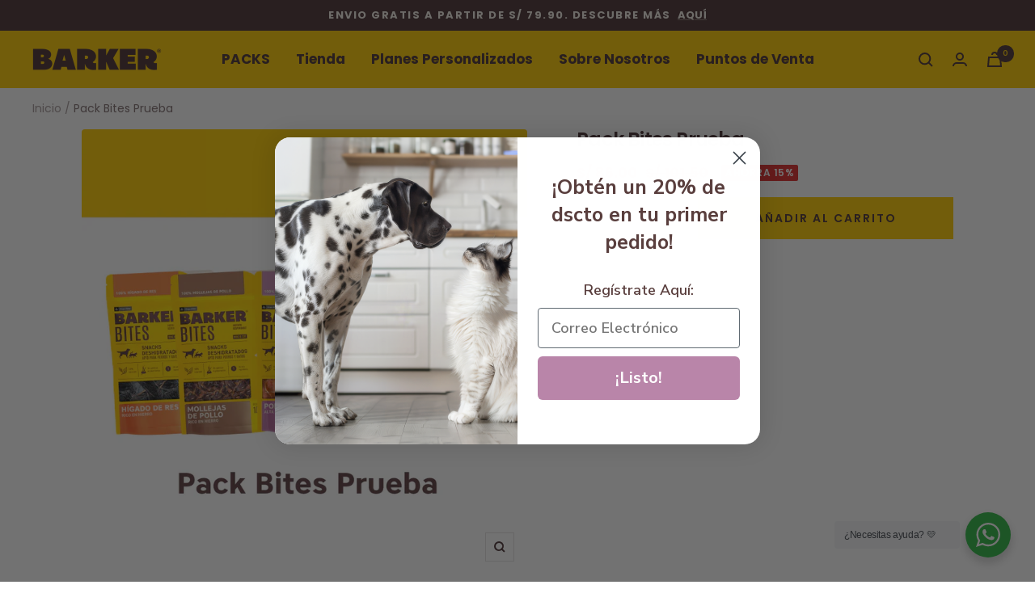

--- FILE ---
content_type: text/css
request_url: https://barker.pe/cdn/shop/t/2/assets/enova.css?v=163727592260007746361751042829
body_size: 2472
content:
.h1,.rte h1{font-size:40px;letter-spacing:1px!important}.announcement-bar__message{font-weight:700;letter-spacing:1.5px;text-transform:uppercase;font-size:13px;padding:8px 0}#shopify-section-template--14660802707516__image-with-text .image-with-text__text-wrapper p strong{font-size:28px;font-weight:800;width:52px;display:inline-block;text-align:right;margin-right:5px}#shopify-section-template--14660802707516__1651766929d814e866 h3{position:relative}#shopify-section-template--14660802707516__1651766929d814e866 h3:before{content:"";background-image:url(/cdn/shop/files/Nutrahealth.png?v=1653107157);width:80px;height:80px;position:absolute;top:-90px;left:0;background-size:contain}.header__linklist-link{font-size:17px;font-weight:700}.product-item-meta__title{line-height:1.4;font-weight:600}.shipping-bar--large{max-width:500px}.enova-cart #cart-note textarea{background:#fff;border:none}.enova-cart .odd_checkout_btn_loader{display:none!important}.enova-cart .identixweb-order-delivery{padding:0 0 15px;margin-bottom:15px}.enova-cart .odd_calender_heading{margin:0;font-family:var(--heading-font-family);font-weight:var(--heading-font-weight)!important;font-style:var(--heading-font-style);color:rgb(var(--heading-color));text-transform:var(--heading-text-transform);font-size:16px!important;margin:-10px 0 10px!important}.enova-cart .iw-calendar{width:100%}.enova-cart .identixweb-order-delivery-datepicer-icon .input-group .uiDeliveryCalendar,.enova-cart .identixweb-order-delivery-Time{background:#fff;box-shadow:none;border:none!important;border-radius:3px!important;height:50px!important;font-size:14px}.enova-cart .order-calendar-button-click{width:50px;height:50px!important;background:#4a3235!important;border:none!important;box-shadow:none!important}.enova-cart .identixweb-order-delivery-Time ul li.selectODDtime{border:none!important;height:50px}.enova-cart .identixweb-order-delivery-Time ul{border:none!important;font-size:14px!important;border-radius:3px!important}.enova-cart .identixweb-order-delivery-datepicer-icon{max-width:100%}.enova-cart .identixweb-order-delivery .identixweb-order-delivery-Time{max-width:100%;margin-bottom:0}.enova-cart .identixweb-order-delivery .odd_time_shower{border:none!important;height:50px;line-height:50px}.identixweb-order-delivery-date-main .order-clock-button-click{padding:11px 12px;width:50px;height:50px!important;background:#4a3235!important;box-shadow:none!important;border:none!important}.product-form__custom-liquid{width:100%}.product-form{flex-wrap:wrap;flex-direction:row;display:flex}.product-form__quantity{width:150px}.product-form__quantity-label{display:none}.product-form__buy-buttons{width:calc(100% - 150px)}.product-form__payment-container{margin:0}#mini-cart-form .quantity-selector__button{height:30px}.quantity-selector__button{height:50px}.product-form__description{font-size:15px;line-height:24px}.product-content__tabs:only-child{width:100%;max-width:1200px}#shopify-block-2211a3c5-3c62-4b7d-8fa1-e0adfce43bb0{width:100%}.enova-product-values-item,.enova-product-values-item-data{display:flex;align-items:center}.enova-product-values-item-data img{display:block;width:45px;height:45px;margin-right:10px}.enova-product-values-item-data span{font-size:20px;font-weight:700;margin-right:5px}.enova-product-values-item-text p{font-size:14px;line-height:17px;font-weight:600}.enova-product-info{display:flex;flex-direction:row;flex-wrap:wrap}.enova-product-info h2{font-size:18px;letter-spacing:1px;width:100%}.enova-product-info-item-wrapper{display:grid;grid-template-columns:repeat(2,1fr);grid-gap:20px;width:100%}.enova-product-principal-ingredient{margin-bottom:20px}.enova-product-info-item-wrapper::-webkit-scrollbar{display:none}.enova-product-info-item-wrapper .enova-product-info-item:last-child{margin-right:0}.enova-product-info-item{display:flex;flex-direction:column;width:100%;min-width:200px;border:1px solid #e3e3e3;margin-right:15px;border-radius:3px;padding:20px}.enova-product-info-item-data{display:flex;flex-direction:column}.enova-product-info-item-data img{display:block!important;margin:0!important;width:65px}.enova-product-info-item-data span{font-size:15px;font-weight:700;margin-top:5px}.enova-product-info-item-text{display:flex}.enova-product-info-item-text p{font-size:13px;line-height:19px;margin-top:2px!important}.enova-product-ingredientes{width:100%;margin-top:20px}.enova-product-ingredientes-img{width:100%;display:flex;margin-bottom:20px}.enova-product-ingredientes-img img{display:block!important;margin:0!important}.enova-product-ingredientes-data{margin-bottom:20px}.enova-product-ingredientes-data h3{font-size:18px;letter-spacing:1px;margin-bottom:0}.enova-product-ingredientes-data p{font-size:14px;margin-top:0}.enova-product-ingredientes-data h4{font-size:24px;letter-spacing:1px;margin-bottom:10px}.enova-product-ingredientes-data ul{font-size:14px}.enova-product-value-wrapper ul{list-style:none;padding:0}.enova-product-value-wrapper ul li{display:flex;justify-content:space-between;padding:6px 0;border-bottom:1px dashed #cecece}.enova-product-value-wrapper ul li:last-child{border-bottom:none}.enova-product-servir h2{font-size:32px;letter-spacing:1px;width:100%}.enova-product-servir h3{font-size:18px;letter-spacing:1px;margin:0}.enova-product-servir-item{margin-bottom:20px;display:flex;gap:20px;align-items:center}.enova-product-servir-item img{display:block!important;height:130px;object-fit:cover;width:200px;border-radius:10px}.enova-product-servir-item p{font-size:14px;line-height:20px;margin-top:0;width:100%}.enova-product-servir-pasos-item{display:flex;flex-direction:column;width:100%;border:1px solid #e3e3e3;border-radius:3px;padding:20px;margin-bottom:20px}.enova-product-servir-pasos-item span{background:#fc0;color:#4a3235;width:35px;height:35px;display:inline-flex;justify-content:center;align-items:center;border-radius:100px;font-weight:800;margin-right:10px}.enova-product-servir-pasos-item ul{padding-left:15px}.enova-product-servir-pasos-item p{margin:0}.enova-product-value-wrapper h4{font-size:18px;letter-spacing:1px;margin-bottom:0}.enova-footer{display:flex;flex-direction:column;align-items:center;width:100%}.enova-footer-payments{display:flex;justify-content:center}.enova-footer-payments img{display:block;height:25px;margin:0 20px}.enova-footer-metadata{display:flex;flex-direction:column;align-items:center;margin-top:40px}.enova-footer-copyright p{text-align:center;text-transform:uppercase;font-size:11px;font-weight:600;letter-spacing:1px}.enova-footer-dev{text-align:center;text-transform:uppercase;font-size:11px;font-weight:600;letter-spacing:1px;margin-top:5px}.enova-footer-dev a{text-decoration:underline}.product-meta__aside .product-meta__help{background:#f1f1f1;width:100%;text-align:center;text-decoration:none;height:50px;border-radius:2px;font-weight:600}.product-meta__aside .product-meta__help:hover{background:#e2e2e2}.enova-product-ingredientes-data ul{display:flex;flex-direction:column;margin:0!important}.enova-product-ingredientes-data ul li{border-bottom:1px solid #e3e3e3;display:flex}.enova-product-ingredientes-img img{width:200px;object-fit:cover}#block-static-text-with-icons-static-text-with-icons-2 .text-with-icons__icon-wrapper,#block-template--14660802707516__text-with-icons-item-3 .text-with-icons__icon-wrapper{position:relative}#block-static-text-with-icons-static-text-with-icons-2 .text-with-icons__icon-wrapper:before,#block-template--14660802707516__text-with-icons-item-3 .text-with-icons__icon-wrapper:before{content:"";background-image:url(/cdn/shop/files/hoja-barker.png?v=1653628440);height:24px;width:24px;position:absolute;background-size:contain;background-repeat:no-repeat;background-position:center center;left:calc(50% - 12px);top:0}#block-static-text-with-icons-static-text-with-icons-2 .text-with-icons__icon-wrapper svg,#block-template--14660802707516__text-with-icons-item-3 .text-with-icons__icon-wrapper svg{opacity:0}.globo-form-id-81236 .globo-form-app{margin:0 auto;max-width:100%!important}.globo-form-control .globo-label .label-content{font-size:15px!important;color:#4a3235!important}.globo-form-app .globo-form-control input{height:var(--form-input-field-height)!important;line-height:var(--form-input-field-height)!important;padding:0 18px!important;border-radius:var(--button-border-radius)!important;border:1px solid rgba(var(--text-color),.15)!important;box-shadow:none!important;background:transparent!important;color:var(--form-input-color)!important;transition:border .2s ease-in-out,box-shadow .2s ease-in-out!important}.globo-form-app .globo-form-control input:focus{border-color:rgb(var(--text-color))!important;box-shadow:0 0 0 1px rgb(var(--text-color)) inset!important;outline:none!important}.globo-form-app .globo-form-control select{height:var(--form-input-field-height)!important;line-height:var(--form-input-field-height)!important;padding:0 15px!important;border-radius:var(--button-border-radius)!important;border:1px solid rgba(var(--text-color),.15)!important;box-shadow:none!important;background:transparent!important;color:var(--form-input-color)!important;transition:border .2s ease-in-out,box-shadow .2s ease-in-out!important}form.g-container>p{opacity:0;height:0}.minmaxify-p{position:relative;padding:0!important;border:none!important}.minmaxify-p:before{content:"";background-image:url(/cdn/shop/files/barker-slider.jpg?v=1651986867);width:100%;height:200px;position:relative;background-size:cover;background-repeat:no-repeat;background-position:center center;display:block}.minmaxify-close{display:none!important}.minmaxify-p ul{margin:0!important;padding:35px!important}.minmaxify-p ul li{display:flex;text-align:center;font-size:16px;font-weight:600;line-height:22px}.minmaxify-p .minmaxify-ok{display:flex;width:calc(100% - 70px);margin-right:35px;margin-bottom:35px;justify-content:center;font-weight:700;height:50px;border-radius:3px;align-items:center;font-size:16px}.barker-calculadora_wrapper{background:#f1eee6;padding:25px;border-radius:3px;margin:20px 0}.barker-calculadora__resultado--title h2{font-size:22px;text-align:center;margin-bottom:10px!important;display:block;border-bottom:1px solid #4a323536;padding-bottom:20px}.barker-calculadora__resultado--caracteristicas{display:flex;justify-content:center}.barker-calculadora__resultado--caracteristicas-item{width:calc(100% / 3)}.barker-calculadora__resultado--caracteristicas-item-icon-text{display:flex;flex-direction:column;align-items:center}.barker-calculadora__resultado--caracteristicas-item-icon-text strong{font-size:14px;line-height:18px;text-align:center;height:40px}.barker-calculadora__resultado--caracteristicas-item-icon-text p{font-size:18px;margin:0;font-weight:800}.barker-calculadora__formulario--form--message-error li{display:flex;justify-content:center;background:#fff;border:1px solid #e0ddd4;color:#827d6b;text-transform:uppercase;font-size:12px;padding:6px;margin-bottom:50px}.globo-form-app .globo-form-control textarea{background:#fff!important;border:1px solid #eaeaea!important}.product-enova-icons{margin-top:25px}.product-enova-icons ul{list-style:none;padding:0;display:flex;flex-direction:column}.product-enova-icons ul li{display:flex;align-items:center;margin-bottom:12px;font-size:14px;font-weight:600;border-radius:5px;letter-spacing:.25px}.product-enova-icons ul li img{width:25px;height:25px;object-fit:contain;margin-right:8px}.breadcrumb__list{padding:15px 0}.ast-container{width:100%;display:flex}.ast-container .ast-vd{margin-top:0;width:100%}.product .product__media{position:sticky;top:140px}.cart__aside{gap:25px;display:flex}.cart__aside-text{font-size:12px;border:1px solid #e4e0e1;padding:20px;border-radius:5px}@media screen and (min-width: 1200px){.cart{grid-template-columns:initial;gap:initial;max-width:1000px;margin:0 auto}}@media screen and (min-width: 1000px){.cart{display:flex;flex-direction:column;gap:initial}}@media screen and (max-width: 1000px){.product .product__media{position:initial}}@media screen and (max-width: 740px){.cart__aside{flex-direction:column}.announcement-bar__message p{line-height:16px;font-size:12px}#shopify-section-template--14660802707516__image-with-text .container,#shopify-section-template--14660802707516__1651766929d814e866 .container{padding:0}#shopify-section-template--14660802707516__1651766929d814e866 h3.h3{margin-top:60px!important}.footer__item-list{display:flex;flex-wrap:wrap}.footer__item-list .footer__item--social-media{max-width:100%;width:100%}.footer__item-list .footer__item--links{max-width:43%;width:50%}.footer__item-list .footer__item--links .linklist__item{padding-top:4px}.footer__item-list .footer__item--links .linklist__item a{font-size:13px;line-height:18px}.enova-footer-payments img{height:20px;margin:0 12px}.enova-product-values{flex-direction:column}.enova-product-values-item{margin:10px 0;flex-direction:row;align-items:center;width:100%;padding:0}.enova-product-values-item-text{padding-left:20px}.enova-product-values-item-data img{margin-right:0}.product-form__quantity{width:100%;display:flex;justify-content:center}.product-form__quantity .quantity-selector{width:100%;justify-content:space-between}.product-form__buy-buttons{width:100%}.product-content__tabs:only-child{width:initial;max-width:initial}.enova-product-info-item{padding:15px;width:100%;min-width:100%;margin:0 0 10px}.enova-product-ingredientes{margin-top:20px;flex-direction:column}.enova-product-ingredientes-img{display:none}.enova-product-ingredientes-data{width:100%;padding:0}.enova-product-servir-group{flex-direction:column}.enova-product-servir-item{width:100%;padding-right:0;margin-bottom:20px}.enova-product-servir-pasos{flex-direction:column}.enova-product-servir-pasos-item{width:100%;margin:0 0 20px}}@media screen and (max-width: 480px){.enova-product-servir-item{flex-direction:column}.enova-product-servir-item img{width:100%}}.accordion{margin:1rem 0;padding:0;list-style:none;border-top:1px solid #e5e5e5}.accordion-item{border-bottom:1px solid #e5e5e5;list-style:none!important}.accordion-thumb{margin:0;padding:8px 2px;cursor:pointer;font-weight:600;position:relative;font-size:15px}.accordion-thumb:before{content:"";height:8px;width:8px;vertical-align:middle;border-right:1.5px solid;border-bottom:1.5px solid;transform:rotate(-135deg);transition:transform .2s ease-out;right:5px;position:absolute;top:calc(50% - 5px)}.enova-product-description{background:#f5f7f9;padding:25px;font-size:14px;line-height:21px}.shopify-block.shopify-app-block{width:100%}.accordion-panel{margin:0;padding-bottom:.8rem;display:none}.accordion-item.is-active .accordion-thumb:before{transform:rotate(45deg)}.product-meta{border:none;margin-bottom:0;padding-bottom:15px}.product-meta__title{font-size:24px;margin-bottom:20px}.price-list .price{font-size:18px;font-weight:700}.ast-vd-option{border-radius:0!important;border:1px solid #e3e3e3!important;padding:6px 8px!important}.ast-vd-option label:before{height:20px!important;width:20px!important}.ast-vd-option label .ast-vd-option-title{font-size:14px!important;font-weight:600!important}.ast-vd-option label{padding-left:30px!important}.ast-vd-option .ast-vd-option-price-wrapper{font-size:14px!important;font-weight:600}.ast-vd-option.ast-vd-option-active label:after{height:10px!important;left:7px!important;margin-top:-1px!important}.ast-vd-options{gap:4px!important}.ast-vd{margin-bottom:0!important;gap:0!important}.enova-product-tabla{background:#f5f7f9;padding:0 25px 25px;font-size:14px;line-height:21px}.enova-product-tabla h5{font-size:14px;margin-bottom:-1px;border-bottom:1px solid #4a3235;padding-bottom:5px}.enova-product-tabla ul{padding:0;list-style:none;display:flex;flex-wrap:wrap}.enova-product-tabla ul li{width:50%;padding:6px 0;border-top:1px dashed #4a323530}a[href*="[btn]"]{background-color:#000;color:#fff;padding:10px 20px;border-radius:6px;text-decoration:none;font-weight:700;display:inline-block}a[href*="[btn]"]:hover{background-color:#333}a[href*="[btn]"]:after{content:"Shop Now";font-size:16px}a[href*="[btn]"]{font-size:0}
/*# sourceMappingURL=/cdn/shop/t/2/assets/enova.css.map?v=163727592260007746361751042829 */


--- FILE ---
content_type: text/javascript; charset=utf-8
request_url: https://barker.pe/products/5-pack-barker-bites.js
body_size: 418
content:
{"id":6904707874876,"title":"Pack Bites Prueba","handle":"5-pack-barker-bites","description":"\u003ch4\u003eSnacks Deshidratados 100% Naturales para Perros y Gatos \u003c\/h4\u003e\n\u003cp\u003e\u003cmeta charset=\"utf-8\"\u003e\u003cspan data-mce-fragment=\"1\"\u003e- 1 Barker Bite de Pollo\u003cbr\u003e- 1 Barker Bite de Mollejas de Pollo\u003cbr\u003e\u003cmeta charset=\"utf-8\"\u003e- 1 Barker Bite de Hígado de Res\u003cbr\u003e\u003cmeta charset=\"utf-8\"\u003e- 2 Barker Bites de Bazo de Res\u003cbr\u003e- 1 Barker Bites MIX\u003cbr\u003e\u003c\/span\u003e\u003cspan data-mce-fragment=\"1\"\u003e\u003cbr\u003e\u003c\/span\u003eSnacks Super Premium, 100% Naturales y de un solo ingrediente. Nutritivos y Deliciosos para entrenar y educar a un perro.\u003cbr\u003e\u003c\/p\u003e","published_at":"2024-07-19T10:24:09-05:00","created_at":"2022-05-24T22:17:12-05:00","vendor":"Barker","type":"Dog and Cat Snacks","tags":["Barker Bites","Gatos","Perros","Promociones","Snacks"],"price":8600,"price_min":8600,"price_max":8600,"available":true,"price_varies":false,"compare_at_price":10150,"compare_at_price_min":10150,"compare_at_price_max":10150,"compare_at_price_varies":false,"variants":[{"id":40119232266300,"title":"Default Title","option1":"Default Title","option2":null,"option3":null,"sku":"10000","requires_shipping":true,"taxable":false,"featured_image":null,"available":true,"name":"Pack Bites Prueba","public_title":null,"options":["Default Title"],"price":8600,"weight":0,"compare_at_price":10150,"inventory_management":null,"barcode":"","requires_selling_plan":false,"selling_plan_allocations":[]}],"images":["\/\/cdn.shopify.com\/s\/files\/1\/0568\/9157\/2284\/files\/packpruebabites.jpg?v=1750970569","\/\/cdn.shopify.com\/s\/files\/1\/0568\/9157\/2284\/files\/1.jpg?v=1750970569","\/\/cdn.shopify.com\/s\/files\/1\/0568\/9157\/2284\/files\/2.jpg?v=1750970569","\/\/cdn.shopify.com\/s\/files\/1\/0568\/9157\/2284\/files\/3.jpg?v=1750970569"],"featured_image":"\/\/cdn.shopify.com\/s\/files\/1\/0568\/9157\/2284\/files\/packpruebabites.jpg?v=1750970569","options":[{"name":"Title","position":1,"values":["Default Title"]}],"url":"\/products\/5-pack-barker-bites","media":[{"alt":null,"id":33913891815484,"position":1,"preview_image":{"aspect_ratio":1.0,"height":1000,"width":1000,"src":"https:\/\/cdn.shopify.com\/s\/files\/1\/0568\/9157\/2284\/files\/packpruebabites.jpg?v=1750970569"},"aspect_ratio":1.0,"height":1000,"media_type":"image","src":"https:\/\/cdn.shopify.com\/s\/files\/1\/0568\/9157\/2284\/files\/packpruebabites.jpg?v=1750970569","width":1000},{"alt":null,"id":25691829829692,"position":2,"preview_image":{"aspect_ratio":1.0,"height":1080,"width":1080,"src":"https:\/\/cdn.shopify.com\/s\/files\/1\/0568\/9157\/2284\/files\/1.jpg?v=1750970569"},"aspect_ratio":1.0,"height":1080,"media_type":"image","src":"https:\/\/cdn.shopify.com\/s\/files\/1\/0568\/9157\/2284\/files\/1.jpg?v=1750970569","width":1080},{"alt":null,"id":25691829862460,"position":3,"preview_image":{"aspect_ratio":1.0,"height":1080,"width":1080,"src":"https:\/\/cdn.shopify.com\/s\/files\/1\/0568\/9157\/2284\/files\/2.jpg?v=1750970569"},"aspect_ratio":1.0,"height":1080,"media_type":"image","src":"https:\/\/cdn.shopify.com\/s\/files\/1\/0568\/9157\/2284\/files\/2.jpg?v=1750970569","width":1080},{"alt":null,"id":25691829895228,"position":4,"preview_image":{"aspect_ratio":1.0,"height":1080,"width":1080,"src":"https:\/\/cdn.shopify.com\/s\/files\/1\/0568\/9157\/2284\/files\/3.jpg?v=1750970569"},"aspect_ratio":1.0,"height":1080,"media_type":"image","src":"https:\/\/cdn.shopify.com\/s\/files\/1\/0568\/9157\/2284\/files\/3.jpg?v=1750970569","width":1080}],"requires_selling_plan":false,"selling_plan_groups":[]}

--- FILE ---
content_type: text/javascript
request_url: https://barker.pe/cdn/shop/t/2/assets/enova.js?v=34325819350360245831695096889
body_size: -707
content:
$(function(){$(".accordion .accordion-thumb").click(function(){$(this).parent().toggleClass("is-active").children(".accordion-panel").slideToggle("ease-out")})});
//# sourceMappingURL=/cdn/shop/t/2/assets/enova.js.map?v=34325819350360245831695096889


--- FILE ---
content_type: text/javascript
request_url: https://barker.pe/cdn/shop/t/2/assets/calculadora.js?v=114850120026148634371654132258
body_size: 2313
content:
var DataBaseTablePerro=[{Edad:"1 a\xF1o a m\xE1s","Nivel de actividad":"Bajo",Multiplicador:.025},{Edad:"1 a\xF1o a m\xE1s","Nivel de actividad":"Medio",Multiplicador:.03},{Edad:"1 a\xF1o a m\xE1s","Nivel de actividad":"Alto",Multiplicador:.035},{Edad:"10 Meses","Nivel de actividad":"Bajo",Multiplicador:.04},{Edad:"10 Meses","Nivel de actividad":"Medio",Multiplicador:.035},{Edad:"10 Meses","Nivel de actividad":"Alto",Multiplicador:.04},{Edad:"11 Meses","Nivel de actividad":"Bajo",Multiplicador:.03},{Edad:"11 Meses","Nivel de actividad":"Medio",Multiplicador:.03},{Edad:"11 Meses","Nivel de actividad":"Alto",Multiplicador:.04},{Edad:"2 Meses","Nivel de actividad":"Bajo",Multiplicador:.075},{Edad:"2 Meses","Nivel de actividad":"Medio",Multiplicador:.08},{Edad:"2 Meses","Nivel de actividad":"Alto",Multiplicador:.085},{Edad:"3 Meses","Nivel de actividad":"Bajo",Multiplicador:.075},{Edad:"3 Meses","Nivel de actividad":"Medio",Multiplicador:.08},{Edad:"3 Meses","Nivel de actividad":"Alto",Multiplicador:.085},{Edad:"4 Meses","Nivel de actividad":"Bajo",Multiplicador:.065},{Edad:"4 Meses","Nivel de actividad":"Medio",Multiplicador:.07},{Edad:"4 Meses","Nivel de actividad":"Alto",Multiplicador:.075},{Edad:"5 Meses","Nivel de actividad":"Bajo",Multiplicador:.065},{Edad:"5 Meses","Nivel de actividad":"Medio",Multiplicador:.07},{Edad:"5 Meses","Nivel de actividad":"Alto",Multiplicador:.075},{Edad:"6 Meses","Nivel de actividad":"Bajo",Multiplicador:.055},{Edad:"6 Meses","Nivel de actividad":"Medio",Multiplicador:.06},{Edad:"6 Meses","Nivel de actividad":"Alto",Multiplicador:.065},{Edad:"7 Meses","Nivel de actividad":"Bajo",Multiplicador:.055},{Edad:"7 Meses","Nivel de actividad":"Medio",Multiplicador:.06},{Edad:"7 Meses","Nivel de actividad":"Alto",Multiplicador:.065},{Edad:"8 Meses","Nivel de actividad":"Bajo",Multiplicador:.045},{Edad:"8 Meses","Nivel de actividad":"Medio",Multiplicador:.05},{Edad:"8 Meses","Nivel de actividad":"Alto",Multiplicador:.055},{Edad:"9 Meses","Nivel de actividad":"Bajo",Multiplicador:.045},{Edad:"9 Meses","Nivel de actividad":"Medio",Multiplicador:.05},{Edad:"9 Meses","Nivel de actividad":"Alto",Multiplicador:.055}],DataBaseTableGato=[{"Peso en kg":"0.5 kg",Edad:"2 a 6 Meses","Nivel de actividad":"Bajo","Cantidad de hamburguesas diarias":2},{"Peso en kg":"0.5 kg",Edad:"2 a 6 Meses","Nivel de actividad":"Medio","Cantidad de hamburguesas diarias":3},{"Peso en kg":"0.5 kg",Edad:"2 a 6 Meses","Nivel de actividad":"Alto","Cantidad de hamburguesas diarias":4},{"Peso en kg":"1 kg",Edad:"2 o 3 Meses","Nivel de actividad":"Bajo","Cantidad de hamburguesas diarias":4},{"Peso en kg":"1 kg",Edad:"2 o 3 Meses","Nivel de actividad":"Medio","Cantidad de hamburguesas diarias":5},{"Peso en kg":"1 kg",Edad:"2 o 3 Meses","Nivel de actividad":"Alto","Cantidad de hamburguesas diarias":6},{"Peso en kg":"1 kg",Edad:"4 a 11 Meses","Nivel de actividad":"Bajo","Cantidad de hamburguesas diarias":4},{"Peso en kg":"1 kg",Edad:"5 a 11 Meses","Nivel de actividad":"Medio","Cantidad de hamburguesas diarias":4},{"Peso en kg":"1 kg",Edad:"6 a 11 Meses","Nivel de actividad":"Alto","Cantidad de hamburguesas diarias":5},{"Peso en kg":"2 kg",Edad:"2 o 3 Meses","Nivel de actividad":"Bajo","Cantidad de hamburguesas diarias":7},{"Peso en kg":"2 kg",Edad:"2 o 3 Meses","Nivel de actividad":"Medio","Cantidad de hamburguesas diarias":8},{"Peso en kg":"2 kg",Edad:"2 o 3 Meses","Nivel de actividad":"Alto","Cantidad de hamburguesas diarias":9},{"Peso en kg":"2 kg",Edad:"4 a 11 Meses","Nivel de actividad":"Bajo","Cantidad de hamburguesas diarias":7},{"Peso en kg":"2 kg",Edad:"5 a 11 Meses","Nivel de actividad":"Medio","Cantidad de hamburguesas diarias":7},{"Peso en kg":"2 kg",Edad:"6 a 11 Meses","Nivel de actividad":"Alto","Cantidad de hamburguesas diarias":8},{"Peso en kg":"3 kg",Edad:"2 o 3 Meses","Nivel de actividad":"Bajo","Cantidad de hamburguesas diarias":10},{"Peso en kg":"3 kg",Edad:"2 o 3 Meses","Nivel de actividad":"Medio","Cantidad de hamburguesas diarias":11},{"Peso en kg":"3 kg",Edad:"2 o 3 Meses","Nivel de actividad":"Alto","Cantidad de hamburguesas diarias":12},{"Peso en kg":"3 kg",Edad:"4 a 11 Meses","Nivel de actividad":"Bajo","Cantidad de hamburguesas diarias":7},{"Peso en kg":"3 kg",Edad:"5 a 11 Meses","Nivel de actividad":"Medio","Cantidad de hamburguesas diarias":8},{"Peso en kg":"3 kg",Edad:"6 a 11 Meses","Nivel de actividad":"Alto","Cantidad de hamburguesas diarias":9},{"Peso en kg":"4 kg",Edad:"2 o 3 Meses","Nivel de actividad":"Bajo","Cantidad de hamburguesas diarias":12},{"Peso en kg":"4 kg",Edad:"2 o 3 Meses","Nivel de actividad":"Medio","Cantidad de hamburguesas diarias":13},{"Peso en kg":"4 kg",Edad:"2 o 3 Meses","Nivel de actividad":"Alto","Cantidad de hamburguesas diarias":14},{"Peso en kg":"4 kg",Edad:"4 a 11 Meses","Nivel de actividad":"Bajo","Cantidad de hamburguesas diarias":9},{"Peso en kg":"4 kg",Edad:"5 a 11 Meses","Nivel de actividad":"Medio","Cantidad de hamburguesas diarias":10},{"Peso en kg":"4 kg",Edad:"6 a 11 Meses","Nivel de actividad":"Alto","Cantidad de hamburguesas diarias":11},{"Peso en kg":"1 kg",Edad:"1 a\xF1o a m\xE1s","Nivel de actividad":"Bajo","Cantidad de hamburguesas diarias":2},{"Peso en kg":"1 kg",Edad:"1 a\xF1o a m\xE1s","Nivel de actividad":"Medio","Cantidad de hamburguesas diarias":3},{"Peso en kg":"1 kg",Edad:"1 a\xF1o a m\xE1s","Nivel de actividad":"Alto","Cantidad de hamburguesas diarias":4},{"Peso en kg":"2 kg",Edad:"1 a\xF1o a m\xE1s","Nivel de actividad":"Bajo","Cantidad de hamburguesas diarias":3},{"Peso en kg":"2 kg",Edad:"1 a\xF1o a m\xE1s","Nivel de actividad":"Medio","Cantidad de hamburguesas diarias":4},{"Peso en kg":"2 kg",Edad:"1 a\xF1o a m\xE1s","Nivel de actividad":"Alto","Cantidad de hamburguesas diarias":5},{"Peso en kg":"3 kg",Edad:"1 a\xF1o a m\xE1s","Nivel de actividad":"Bajo","Cantidad de hamburguesas diarias":5},{"Peso en kg":"3 kg",Edad:"1 a\xF1o a m\xE1s","Nivel de actividad":"Medio","Cantidad de hamburguesas diarias":6},{"Peso en kg":"3 kg",Edad:"1 a\xF1o a m\xE1s","Nivel de actividad":"Alto","Cantidad de hamburguesas diarias":7},{"Peso en kg":"4 kg",Edad:"1 a\xF1o a m\xE1s","Nivel de actividad":"Bajo","Cantidad de hamburguesas diarias":6},{"Peso en kg":"4 kg",Edad:"1 a\xF1o a m\xE1s","Nivel de actividad":"Medio","Cantidad de hamburguesas diarias":7},{"Peso en kg":"4 kg",Edad:"1 a\xF1o a m\xE1s","Nivel de actividad":"Alto","Cantidad de hamburguesas diarias":8},{"Peso en kg":"5 kg",Edad:"1 a\xF1o a m\xE1s","Nivel de actividad":"Bajo","Cantidad de hamburguesas diarias":7},{"Peso en kg":"5 kg",Edad:"1 a\xF1o a m\xE1s","Nivel de actividad":"Medio","Cantidad de hamburguesas diarias":8},{"Peso en kg":"5 kg",Edad:"1 a\xF1o a m\xE1s","Nivel de actividad":"Alto","Cantidad de hamburguesas diarias":9},{"Peso en kg":"6 kg",Edad:"1 a\xF1o a m\xE1s","Nivel de actividad":"Bajo","Cantidad de hamburguesas diarias":8},{"Peso en kg":"6 kg",Edad:"1 a\xF1o a m\xE1s","Nivel de actividad":"Medio","Cantidad de hamburguesas diarias":9},{"Peso en kg":"6 kg",Edad:"1 a\xF1o a m\xE1s","Nivel de actividad":"Alto","Cantidad de hamburguesas diarias":10},{"Peso en kg":"7 kg",Edad:"1 a\xF1o a m\xE1s","Nivel de actividad":"Bajo","Cantidad de hamburguesas diarias":9},{"Peso en kg":"7 kg",Edad:"1 a\xF1o a m\xE1s","Nivel de actividad":"Medio","Cantidad de hamburguesas diarias":10},{"Peso en kg":"7 kg",Edad:"1 a\xF1o a m\xE1s","Nivel de actividad":"Alto","Cantidad de hamburguesas diarias":11},{"Peso en kg":"8 kg",Edad:"1 a\xF1o a m\xE1s","Nivel de actividad":"Bajo","Cantidad de hamburguesas diarias":10},{"Peso en kg":"8 kg",Edad:"1 a\xF1o a m\xE1s","Nivel de actividad":"Medio","Cantidad de hamburguesas diarias":11},{"Peso en kg":"8 kg",Edad:"1 a\xF1o a m\xE1s","Nivel de actividad":"Alto","Cantidad de hamburguesas diarias":12},{"Peso en kg":"9 kg",Edad:"1 a\xF1o a m\xE1s","Nivel de actividad":"Bajo","Cantidad de hamburguesas diarias":11},{"Peso en kg":"9 kg",Edad:"1 a\xF1o a m\xE1s","Nivel de actividad":"Medio","Cantidad de hamburguesas diarias":12},{"Peso en kg":"9 kg",Edad:"1 a\xF1o a m\xE1s","Nivel de actividad":"Alto","Cantidad de hamburguesas diarias":13},{"Peso en kg":"10 kg",Edad:"1 a\xF1o a m\xE1s","Nivel de actividad":"Bajo","Cantidad de hamburguesas diarias":12},{"Peso en kg":"10 kg",Edad:"1 a\xF1o a m\xE1s","Nivel de actividad":"Medio","Cantidad de hamburguesas diarias":13},{"Peso en kg":"10 kg",Edad:"1 a\xF1o a m\xE1s","Nivel de actividad":"Alto","Cantidad de hamburguesas diarias":14},{"Peso en kg":"11 kg",Edad:"1 a\xF1o a m\xE1s","Nivel de actividad":"Bajo","Cantidad de hamburguesas diarias":12},{"Peso en kg":"11 kg",Edad:"1 a\xF1o a m\xE1s","Nivel de actividad":"Medio","Cantidad de hamburguesas diarias":13},{"Peso en kg":"11 kg",Edad:"1 a\xF1o a m\xE1s","Nivel de actividad":"Alto","Cantidad de hamburguesas diarias":14},{"Peso en kg":"12 kg",Edad:"1 a\xF1o a m\xE1s","Nivel de actividad":"Bajo","Cantidad de hamburguesas diarias":13},{"Peso en kg":"12 kg",Edad:"1 a\xF1o a m\xE1s","Nivel de actividad":"Medio","Cantidad de hamburguesas diarias":14},{"Peso en kg":"12 kg",Edad:"1 a\xF1o a m\xE1s","Nivel de actividad":"Alto","Cantidad de hamburguesas diarias":15},{"Peso en kg":"13 kg",Edad:"1 a\xF1o a m\xE1s","Nivel de actividad":"Bajo","Cantidad de hamburguesas diarias":14},{"Peso en kg":"13 kg",Edad:"1 a\xF1o a m\xE1s","Nivel de actividad":"Medio","Cantidad de hamburguesas diarias":15},{"Peso en kg":"13 kg",Edad:"1 a\xF1o a m\xE1s","Nivel de actividad":"Alto","Cantidad de hamburguesas diarias":16}],barker_calc_bolsas_global=0,barker_calc_bolsas_seleccionadas=0;function eventFormCalculadora(){var databarkerForm1=null;function getMultiplicador(target,rules){if(console.log("target",target),console.log("rules",rules),target==="perro"){var selectedTable=DataBaseTablePerro.find(item=>item.Edad===rules.rule_edad&&item["Nivel de actividad"]===rules.rule_actividad);return console.log("selectedTable",selectedTable),selectedTable?selectedTable.Multiplicador:null}else if(target==="gato"){let isinRange2=function(numero_input_range,numero_db_range_text){console.log("-----------------");let numbers_options=numero_db_range_text.split(" ");console.log("arrays split",numbers_options);let number_a=numbers_options[0],number_b=numbers_options[2];return console.log("number_a",number_a),console.log("number_b",number_b),console.log("numero_input_range",numero_input_range),console.log("-----------------"),number_a&&number_b?Number(number_a)<=Number(numero_input_range)&&Number(numero_input_range)<=Number(number_b):!1};var isinRange=isinRange2,selectedTable=DataBaseTableGato.filter(item=>{let get_peso=item["Peso en kg"].split("kg");return console.log("Peso",item["Peso en kg"]),get_peso=get_peso[0].trim(),console.log("get_peso",get_peso),Number(get_peso)===rules.rule_peso}).filter(item=>item["Nivel de actividad"]===rules.rule_actividad).filter(item=>rules.rule_edad==="1 a\xF1o a m\xE1s"?item.Edad==="1 a\xF1o a m\xE1s":item.Edad!=="1 a\xF1o a m\xE1s").filter(item=>{if(rules.rule_edad==="1 a\xF1o a m\xE1s")return!0;{let get_edad_clean_input=rules.rule_edad.split(" ")[0];return console.log("-------"),console.log("NUMERO NUMERO",get_edad_clean_input),console.log("NUMERO DB RANGO",item.Edad),console.log("-------"),isinRange2(get_edad_clean_input,item.Edad)}});return console.log("selectedTable",selectedTable),selectedTable&&selectedTable.length?(selectedTable=selectedTable[0],selectedTable["Cantidad de hamburguesas diarias"]):null}else return null}function eventCalcFormRamabaFoodRules(options){console.log("clack");var barker_calc_cantidad="",barker_calc_hamburguesas="",barker_calc_hamburguesas_racion="",barker_calc_comidas="",barker_calc_bolsas="",options_mascota={genero:options.radio,peso:options["select-2"]?Number(options["select-2"].split(" ")[0]):0,edad:options["select-3"],actividad:options["select-4"]};console.log("PESO",options_mascota.peso);let selectedSelectors={};if(options_mascota.genero==="Perro"){var rule_peso=options_mascota.peso,rule_actividad=options_mascota.actividad,rule_edad=options_mascota.edad,factor_multiplicador=getMultiplicador("perro",{rule_actividad,rule_edad});console.log("factor_multiplicador",factor_multiplicador);var peso_mascota_gramos=rule_peso*1e3,cantidad_gramos_por_dia=peso_mascota_gramos*factor_multiplicador,cantidad_hamburguesas_dia=cantidad_gramos_por_dia/50;cantidad_hamburguesas_dia=Math.ceil(cantidad_hamburguesas_dia);var cantidad_hamburguesas_mes=cantidad_hamburguesas_dia*28,cantidad_bolsas_mes=Math.ceil(cantidad_hamburguesas_mes/20);selectedSelectors={peso_mascota_gramos,cantidad_gramos_por_dia,cantidad_hamburguesas_dia,cantidad_hamburguesas_mes:Math.ceil(cantidad_hamburguesas_mes),cantidad_bolsas_mes:Math.ceil(cantidad_bolsas_mes)},console.log("selectedSelectors",selectedSelectors)}else if(options_mascota.genero==="Gato"){var rule_peso=options_mascota.peso,rule_actividad=options_mascota.actividad,rule_edad=options_mascota.edad,factor_multiplicador=getMultiplicador("gato",{rule_peso,rule_actividad,rule_edad});console.log("factor_multiplicador gato",factor_multiplicador);var peso_mascota_gramos=rule_peso*1e3,cantidad_gramos_por_dia=0,cantidad_hamburguesas_dia=factor_multiplicador;cantidad_hamburguesas_dia=Math.ceil(cantidad_hamburguesas_dia);var cantidad_hamburguesas_mes=cantidad_hamburguesas_dia*28,cantidad_bolsas_mes=Math.ceil(cantidad_hamburguesas_mes/20);selectedSelectors={peso_mascota_gramos,cantidad_gramos_por_dia,cantidad_hamburguesas_dia,cantidad_hamburguesas_mes:Math.ceil(cantidad_hamburguesas_mes),cantidad_bolsas_mes:Math.ceil(cantidad_bolsas_mes)},console.log("selectedSelectors",selectedSelectors)}jQuery("#barker-food-rules-comidas").text(selectedSelectors.cantidad_hamburguesas_dia),jQuery("#barker-food-rules-cantidad").text(selectedSelectors.cantidad_hamburguesas_mes),jQuery("#barker-food-rules-bolsas").text(selectedSelectors.cantidad_bolsas_mes)}databarkerForm1=jQuery(".globo-form-app .g-container").serializeArray().reduce(function(obj,item){return obj[item.name]=item.value,obj},{}),jQuery(".barker-calculadora_wrapper").hide();var listaNegra=["radio","select-2","select-3","select-4"];for(let key in databarkerForm1)!listaNegra.includes(key)&&!databarkerForm1[key]&&(console.log("key",key),databarkerForm1[key]="-");databarkerForm1["customer[email]"]=databarkerForm1["customer[email]"]?databarkerForm1["customer[email]"]:"-",databarkerForm1["customer[id]"]=databarkerForm1["customer[id]"]?databarkerForm1["customer[id]"]:"-",databarkerForm1["customer[name]"]=databarkerForm1["customer[name]"]?databarkerForm1["customer[name]"]:"-",databarkerForm1.email=databarkerForm1.email?databarkerForm1.email:"-",databarkerForm1.text=databarkerForm1.text?databarkerForm1.text:"-",databarkerForm1["text-2"]=databarkerForm1["text-2"]?databarkerForm1["text-2"]:"-",databarkerForm1["text-3"]=databarkerForm1["text-3"]?databarkerForm1["text-3"]:"-",databarkerForm1.radio&&jQuery(".g-container input[name=radio]:checked")&&jQuery(".g-container input[name=radio]:checked").val()&&(databarkerForm1.radio=jQuery(".g-container input[name=radio]:checked").val()),console.log("databarker x2",databarkerForm1);var validateForm=validatebarkerInputsForm(databarkerForm1);validateForm?(jQuery(".barker-calculadora_wrapper").show(),eventCalcFormRamabaFoodRules(databarkerForm1),jQuery(".barker-calculadora").show(),jQuery(".globo-formbuilder").hide(),jQuery("#btn_block_go_back")&&jQuery("#btn_block_go_back")[0]&&jQuery("#btn_block_go_back").show(),jQuery("#btn_block_go_back")&&jQuery("#btn_block_go_back")[0]||(jQuery(".barker-calculadora").after(`
                <div class="block_go_back">
                    <a href="#" id="btn_block_go_back">Volver a calcular</a>
                </div>
            `),jQuery("#btn_block_go_back").on("click",ev=>{jQuery(".globo-formbuilder").show(),jQuery("#btn_block_go_back").hide(),jQuery(".barker-calculadora").hide()}))):jQuery(".barker-calculadora_wrapper").hide()}function renderFormbarker(){var templateForm=`
        <div class="barker-calculadora">
            <div class="barker-calculadora_wrapper">

                <div class="barker-calculadora__resultado">
                    <div class="barker-calculadora__resultado--container">
                        <div class="barker-calculadora__resultado--title">
                            <h2>El plan ideal para tu mascota es:</h2>
                        </div>

                        <div class="barker-calculadora__resultado--caracteristicas">
                            <div class="barker-calculadora__resultado--caracteristicas-item">
                                <div class="barker-calculadora__resultado--caracteristicas-item-icon-text">
                                    <strong>Hamburguesas al dia:</strong>
                                    <p id="barker-food-rules-comidas">A calcular</p>
                                </div>
                            </div>
                            <div class="barker-calculadora__resultado--caracteristicas-item">
                                <div class="barker-calculadora__resultado--caracteristicas-item-icon-text">
                                    <strong>Hamburguesas cada 4 semanas:</strong>
                                    <p id="barker-food-rules-cantidad">A calcular</p>
                                </div>
                            </div>
                            <div class="barker-calculadora__resultado--caracteristicas-item">
                                <div class="barker-calculadora__resultado--caracteristicas-item-icon-text">
                                    <strong>Bolsas cada 4 semanas:</strong>
                                    <p id="barker-food-rules-bolsas">A calcular</p>
                                </div>
                            </div>
                        </div>
                    </div>
                </div>

            </div>

            <div class="barker-calculadora__formulario--form--message-error" id="message-checkout-custom">
            </div>
        </div>
    `;jQuery(".texto-cuanto-comer").after(templateForm)}function initFormbarker(){console.log("code loaded"),renderFormbarker(),jQuery(".barker-calculadora_wrapper").hide()}var counterBarker=0,observableFormCalculadoraBarker=setInterval(()=>{jQuery(".g-container .action.submit")&&jQuery(".g-container .action.submit")[0]&&(counterBarker<=2&&clearInterval(observableFormCalculadoraBarker),jQuery(".g-container .action.submit").on("click",el=>{console.log("Evento click for submit"),eventFormCalculadora()}),counterBarker++)},1e3);initFormbarker();function validatebarkerInputsForm(databarkerForm){function objectVerifyAllkeysAreNotEmpty(object){var isAllReady=!1;for(itemKey in object)if(isAllReady=!0,object[itemKey]===""){isAllReady=!1;break}return isAllReady}var isFieldReady=!1;for(let item in databarkerForm)handleThrowErrorFieldMessage(jQuery(`#calculadora-barker-${item}`),!0,"");objectVerifyAllkeysAreNotEmpty(databarkerForm)?isFieldReady=!0:isFieldReady=!1,console.log("isFieldReady - objectVerifyAllkeysAreNotEmpty",objectVerifyAllkeysAreNotEmpty(databarkerForm)),console.log("isFieldReady 1",isFieldReady);for(let item in databarkerForm)(item===databarkerForm[item]||databarkerForm[item]===null||databarkerForm[item]===void 0||databarkerForm[item]==="null"||databarkerForm[item]==="undefined")&&(handleThrowErrorFieldMessage(jQuery(`#calculadora-barker-${item}`),!1,"Debes seleccionar una opci\xF3n valida"),isFieldReady=!1);if(console.log("isFieldReady 2",isFieldReady),!isFieldReady)handleMessageForm("faliure","Hay campos que son obligatorios");else{var validateForm2=!1;isFieldReady=!1,jQuery("select[name='select-2']").val()&&jQuery("select[name='select-3']").val()&&jQuery("select[name='select-4']").val()&&(validateForm2=!0,isFieldReady=!0),validateForm2?handleMessageForm("success","Los campos son validos"):handleMessageForm("faliure","Hay campos que son obligatorios")}return console.log("isFieldReady 3",isFieldReady),isFieldReady}function handleThrowErrorFieldMessage(elementInput,statusClass,message){function messageBoxClassStatus(elementInput2,statusClass2,message2){let boxMessage=elementInput2.next();boxMessage.hasClass("box-message")||addMessageBox(elementInput2,message2),statusClass2?(boxMessage.removeClass("box-message-fail"),boxMessage.addClass("box-message-success")):(boxMessage.removeClass("box-message-success"),boxMessage.addClass("box-message-fail"))}function inputBoxClassStatus(elementInput2,statusClass2){statusClass2==="reset"?(elementInput2.removeClass("input-fail"),elementInput2.removeClass("input-success")):statusClass2?(elementInput2.removeClass("input-fail"),elementInput2.addClass("input-success")):(elementInput2.removeClass("input-success"),elementInput2.addClass("input-fail"))}function addMessageBox(elementInput2,message2){let messageBox=`
        <div class="box-message">
            <span>${message2}</span>
        </div>`;elementInput2.after(messageBox)}function removeMessageBox(elementInput2){elementInput2.next().remove()}messageBoxClassStatus(elementInput,statusClass,message),inputBoxClassStatus(elementInput,statusClass),statusClass&&removeMessageBox(elementInput)}function handleMessageForm(message_type,message=""){var templateMessageCreated=jQuery("#message-checkout-custom");if(templateMessageCreated[0]){var classType=message_type==="success"?"message-checkout-success":"message-checkout-failure";message_type==="success"?templateMessageCreated.removeClass("message-checkout-failure"):templateMessageCreated.removeClass("message-checkout-success"),templateMessageCreated.addClass(classType),templateMessageCreated.html(`<li>${message}</li>`)}else{var templateMessage=`
        <ul class="woocommerce-error message-checkout-custom ${message_type==="success"?"message-checkout-success":"message-checkout-failure"} " role="alert">
            <li>${message}</li>
        </ul>
        `;templateMessageCreated.prepend(templateMessage)}}
//# sourceMappingURL=/cdn/shop/t/2/assets/calculadora.js.map?v=114850120026148634371654132258


--- FILE ---
content_type: text/javascript
request_url: https://barker.pe/cdn/shop/t/2/assets/custom.js?v=167639537848865775061651756470
body_size: -608
content:
//# sourceMappingURL=/cdn/shop/t/2/assets/custom.js.map?v=167639537848865775061651756470
